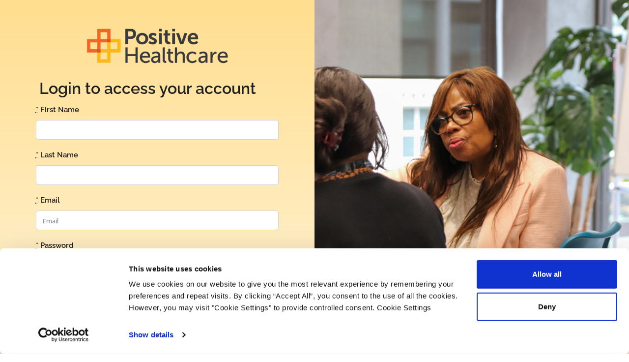

--- FILE ---
content_type: application/x-javascript
request_url: https://consentcdn.cookiebot.com/consentconfig/1097f630-4593-4285-bc7a-4ea777bc574f/positivementalhealth.co.uk/configuration.js
body_size: 214
content:
CookieConsent.configuration.tags.push({id:191709202,type:"script",tagID:"",innerHash:"",outerHash:"",tagHash:"12067400475868",url:"https://consent.cookiebot.com/uc.js",resolvedUrl:"https://consent.cookiebot.com/uc.js",cat:[1]});CookieConsent.configuration.tags.push({id:191709210,type:"script",tagID:"",innerHash:"",outerHash:"",tagHash:"10288881789281",url:"",resolvedUrl:"",cat:[3]});